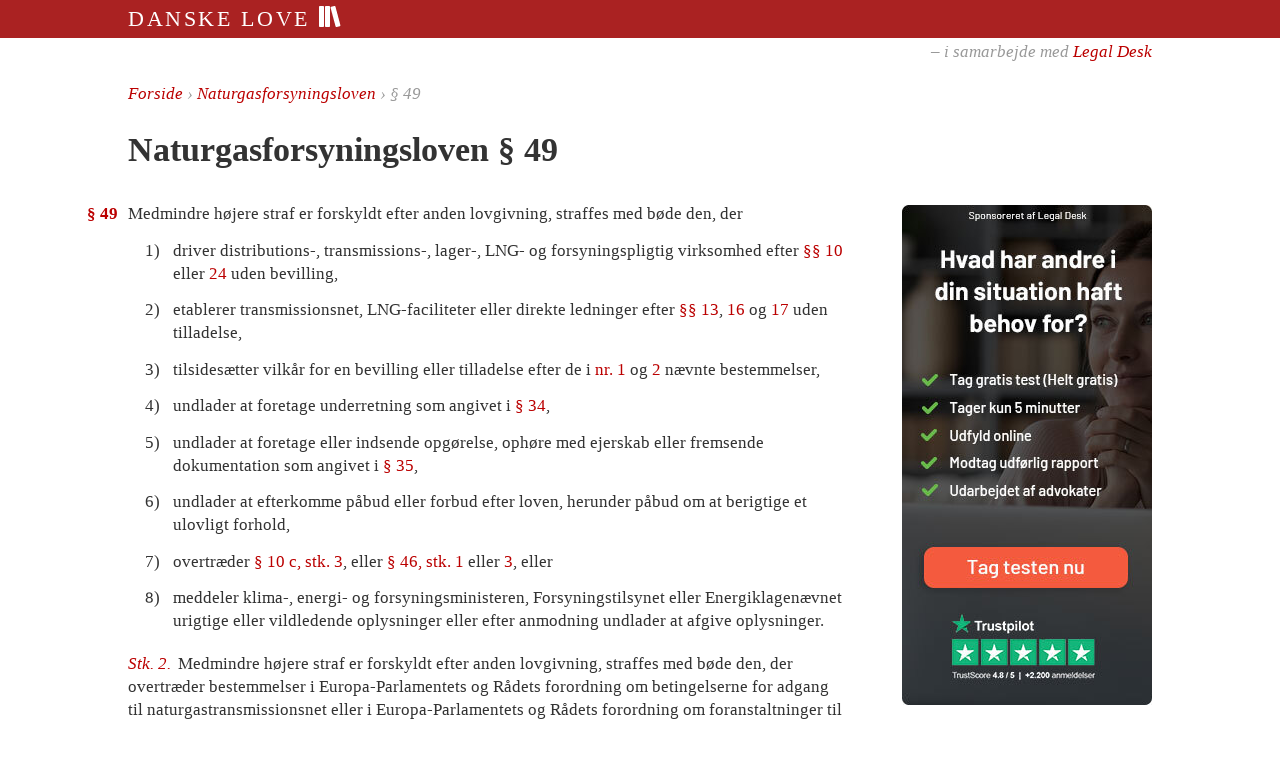

--- FILE ---
content_type: text/html; charset=UTF-8
request_url: https://danskelove.dk/naturgasforsyningsloven/49
body_size: 2696
content:
<!DOCTYPE html>
<html lang="da">
    <head>
        <meta charset="UTF-8">
        <title>Naturgasforsyningsloven § 49</title>
        <meta name="viewport" content="width=device-width, initial-scale=1.0">
        <link rel="apple-touch-icon" sizes="144x144" href="/gfx/books-144x144.png">
        <link rel="stylesheet" type="text/css" href="/build/danskelove.5320d13f.css">
                <link rel="icon" type="image/x-icon" href="/favicon.ico">
                <link rel="canonical" href="/naturgasforsyningsloven/49"><meta name="description" content="§49. Medmindre højere straf er forskyldt efter anden lovgivning, straffes med bøde den, der …">
    <meta property="og:title" content="Naturgasforsyningsloven § 49">
    <meta property="og:type" content="article">
    <meta property="og:site_name" content="Danske Love">
    <meta property="og:image" content="http://danskelove.dk/gfx/books-250x250.png">
    <meta property="og:description" content="Medmindre højere straf er forskyldt efter anden lovgivning, straffes med bøde den, der …">
    <meta name="twitter:card" content="summary" />
    </head>
    <body>
        <script>
        var currentCookiePolicy = 1;
        var matches = document.cookie.match(/cookiepolicy=(\d+)/);
        var acceptedCookiePolicy = matches ? parseInt(matches[1]) : null;
        var cookiesAccepted = acceptedCookiePolicy >= currentCookiePolicy;

        if (acceptedCookiePolicy != null || !navigator.cookieEnabled) {
            document.body.className += ' hide-c00kie-notice';
        }
        </script>

        <div id="header">
            <div class="top">
                <div class="inner">
                    <a href="/">
                        Danske Love
                        <img src="/gfx/books-white.svg" alt="">
                    </a>
                </div>
            </div>
            <div class="bottom">
                <div class="inner">
                    – i samarbejde med <a href="https://www.legaldesk.dk">Legal Desk</a>
                </div>
            </div>
        </div>
        
<div id="content" class="with-right">
    <div id="breadcrumb" itemscope itemtype="http://schema.org/BreadcrumbList">
        <a href="/">Forside</a>
        &rsaquo;
        <span itemprop="itemListElement" itemscope itemtype="http://schema.org/ListItem">
        <meta itemprop="position" content="1">
                    <a itemprop="item" href="/naturgasforsyningsloven">
              <span itemprop="name">Naturgasforsyningsloven</span>
            </a>
                </span>
        &rsaquo;
        § 49
    </div>

    <h1>Naturgasforsyningsloven § 49</h1>

        



<ol class="section" id="49">
    <li class="subsection" id="49.1"><h5>§ 49         </h5>Medmindre højere straf er forskyldt efter anden lovgivning, straffes med bøde den, der            <ol>
                        <li class="subsubsection" id="49.1.1"><span class="label">1) </span>driver distributions-, transmissions-, lager-, LNG- og forsyningspligtig virksomhed efter <a href="/naturgasforsyningsloven/10">§§ 10</a> eller <a href="/naturgasforsyningsloven/24">24</a> uden bevilling,</li>
            <li class="subsubsection" id="49.1.2"><span class="label">2) </span>etablerer transmissionsnet, LNG-faciliteter eller direkte ledninger efter <a href="/naturgasforsyningsloven/13">§§ 13</a>, <a href="/naturgasforsyningsloven/16">16</a> og <a href="/naturgasforsyningsloven/17">17</a> uden tilladelse,</li>
            <li class="subsubsection" id="49.1.3"><span class="label">3) </span>tilsidesætter vilkår for en bevilling eller tilladelse efter de i <a href="/naturgasforsyningsloven/49#1.1">nr. 1</a> og <a href="/naturgasforsyningsloven/49#1.2">2</a> nævnte bestemmelser,</li>
            <li class="subsubsection" id="49.1.4"><span class="label">4) </span>undlader at foretage underretning som angivet i <a href="/naturgasforsyningsloven/34">§ 34</a>,</li>
            <li class="subsubsection" id="49.1.5"><span class="label">5) </span>undlader at foretage eller indsende opgørelse, ophøre med ejerskab eller fremsende dokumentation som angivet i <a href="/naturgasforsyningsloven/35">§ 35</a>,</li>
            <li class="subsubsection" id="49.1.6"><span class="label">6) </span>undlader at efterkomme påbud eller forbud efter loven, herunder påbud om at berigtige et ulovligt forhold,</li>
            <li class="subsubsection" id="49.1.7"><span class="label">7) </span>overtræder <a href="/naturgasforsyningsloven/10c#3">§ 10 c, stk. 3</a>, eller <a href="/naturgasforsyningsloven/46#1">§ 46, stk. 1</a> eller <a href="/naturgasforsyningsloven/46#3">3</a>, eller</li>
            <li class="subsubsection" id="49.1.8"><span class="label">8) </span>meddeler klima-, energi- og forsyningsministeren, Forsyningstilsynet eller Energiklagenævnet urigtige eller vildledende oplysninger eller efter anmodning undlader at afgive oplysninger.</li>
            </ol>
        </li>

    <li class="subsection not-first" id="49.2"><h6>Stk. 2. </h6>Medmindre højere straf er forskyldt efter anden lovgivning, straffes med bøde den, der overtræder bestemmelser i Europa-Parlamentets og Rådets forordning om betingelserne for adgang til naturgastransmissionsnet eller i Europa-Parlamentets og Rådets forordning om foranstaltninger til opretholdelse af gasforsyningssikkerheden.</li>

    <li class="subsection not-first" id="49.3"><h6>Stk. 3. </h6>Der kan pålægges selskaber m.v. (juridiske personer) strafansvar efter reglerne i straffelovens 5. kapitel.</li>
</ol>

    <div id="right" class="section">
  <a href="https://www.legaldesk.dk/juratjek?utm_source=Webpage+Danskelove.dk&amp;utm_medium=Banner+Danskelove.dk&amp;utm_campaign=Banner+Danskelove.dk&amp;utm_id=Danskelove.dk">
    <img src="/gfx/legaldesk/250x500.jpg" class="portrait">
    <img src="/gfx/legaldesk/500x250.jpg" class="landscape">
  </a>
</div>
</div>


        <footer id="footer">
          <div class="inner">
            <a href="/register/a">Register</a>
            &nbsp;&ndash;&nbsp;
            <a rel="terms-of-service" href="/vilk%C3%A5r">Vilkår for brug</a>
            &nbsp;&ndash;&nbsp;
            <a rel="privacy-policy" href="/privatliv">Cookie- og privatlivspolitik</a>
          </div>
        </footer>

<!--
        <footer id="cookie-notice">
          <p class="container">
            Danske Love bruger cookies til at indsamle statistik.
            Denne information kan blive delt med tredjepart.
            Når du bruger sitet, accepterer du denne brug af cookies.
            <a class="read-more" href="/privatliv">Læs mere</a>
            <button class="reject-cookies">Afvis</button>
            <button class="accept-cookies">Accepter</button>
          </p>
        </footer>
-->
        <script src="https://code.jquery.com/jquery-3.3.1.min.js"
          integrity="sha256-FgpCb/KJQlLNfOu91ta32o/NMZxltwRo8QtmkMRdAu8="
          crossorigin="anonymous"></script>
        <script src="/build/danskelove.a2525f17.js"></script>
        
                <script>
          var _paq = _paq || [];
          _paq.push(['setTrackerUrl', 'https://matomo.chsc.dk/matomo.php']);
          _paq.push(['disableCookies']);
          _paq.push(['setSiteId', 3]);
          _paq.push(['trackPageView']);
        </script>
        <script async src="https://matomo.chsc.dk/matomo.js"></script>

        <script>
          function startTracking() {
          }
          if (cookiesAccepted) {
              startTracking();
          }
        </script>
        
        <div id="tooltip-template" class="tooltip hidden">
            <div class="arrow"></div>
            <div class="inner">
                <div class="loading"><span>§</span></div>
                <div class="body"></div>
            </div>
        </div>
    </body>
</html>


--- FILE ---
content_type: text/css
request_url: https://danskelove.dk/build/danskelove.5320d13f.css
body_size: 4465
content:
html{margin:0}body{font-family:Georgia,Times New Roman,Times,serif;font-size:105%;margin:5em 0 0;color:#333}#content,#footer .inner,#header .inner{max-width:80%;margin:0 auto;box-sizing:border-box}#content.with-right{padding-right:calc(20% + 3em);min-height:90vh}#header .top{top:0;height:1.75em;background-color:#a22;color:#fff;border-bottom:1px solid #fff;text-transform:uppercase;letter-spacing:.12em;font-size:1.3em}#header .bottom,#header .top{position:fixed;z-index:100;left:0;right:0}#header .bottom{top:2.2em;color:#999;font-style:italic;text-align:right}#header .inner{padding:.3em 0}#header .top a{color:inherit;text-decoration:inherit}#header img{vertical-align:bottom;height:1.1em;width:1.1em;position:relative;top:-.1em}#right{position:absolute;box-sizing:border-box;top:14em;bottom:-14em;right:10%;width:250px;max-width:20%}#right .portrait{width:100%}#right .landscape{display:none}#right.section{top:12.2em}#right iframe{width:100%;height:100%;border:none}body.fixed #right{position:fixed}#breadcrumb{color:#999;font-style:italic}#footer{min-height:20vh;background:#ddd;padding:1em 0;margin-top:3em;color:#aaa;text-align:center}#footer a{color:#666}#cookie-notice{position:fixed;bottom:0;left:0;right:0;padding:.5em 20% 1em;background-color:#333;color:#fff;transition:transform 2s}#cookie-notice a{color:#aaa;white-space:nowrap;text-decoration:underline}#cookie-notice button{float:right;position:relative;left:33%}#cookie-notice .accept-cookies,#cookie-notice .reject-cookies{background-color:#eee;border:2px solid #aaa;font:inherit;padding:.2em 2em;margin-top:.5em;margin-right:1.2rem}#cookie-notice .accept-cookies{margin-left:2em}#cookie-notice .reject-cookies{color:#777}.hide-c00kie-notice #cookie-notice{display:none;transform:translateY(20em)}a{color:#b00;text-decoration:inherit}a:hover{text-decoration:underline}h1{hyphens:auto;-ms-hyphens:auto;-moz-hyphens:auto;-webkit-hyphens:auto;font-size:2em;margin:.8em 0 1em}h1 div.long-title{font-size:.6em;font-weight:400;margin-top:.5em}h2,h3,h4{font-size:1em;margin-top:2em}h2 .label,h3 .label,h4 .label{display:block;color:#b00;margin-bottom:.5em}h2 .title{font-size:1.5em}h3 .title{font-size:1.2em}h5,h6{color:#b00;font-size:inherit}h5{margin:0;display:inline-block;text-align:right;margin-left:-80px;min-width:70px;padding-right:10px}h5 a{color:inherit;text-decoration:none}h6{display:inline;font-weight:400;font-style:italic;padding-right:.2em}ol{list-style:none;padding:0;margin-bottom:1.2em}ol.section{margin-bottom:2em}li{margin-bottom:.8em}li.subsection ol{margin-top:.8em;margin-left:2.7em}li.subsection ol ol{margin-left:1.7em}li li span.label{margin-left:-1.7em;min-width:1.3em;margin-right:.4em;display:inline-block}li,p{line-height:1.4}#tooltip-template{display:none}.tooltip{position:absolute;transition:opacity .3s,padding-top .3s;margin-left:-9px;margin-top:-3px}.tooltip.hidden{opacity:0;padding-top:10px}.tooltip .arrow{background:#f9f9f9;border:solid #ccc;border-width:1px 0 0 1px;width:10px;height:10px;position:relative;top:6.1px;margin-left:3.1px;transform:rotate(45deg);-ms-transform:rotate(45deg)}.tooltip .inner{border:1px solid #ccc;border-radius:1px;box-shadow:0 6px 10px 0 rgba(0,0,0,.33);box-sizing:border-box;background:#f9f9f9;padding:1em;font-size:95%;width:40em}.tooltip .loading{text-align:center}.tooltip .loading span{font-size:130%;color:#aaa;display:inline-block;animation:turn 2s infinite ease-in-out;transform-origin:51% 53%}@keyframes turn{0%{transform:rotate(0deg)}50%{transform:rotate(180deg)}to{transform:rotate(1turn)}}.tooltip .title{font-size:inherit;margin-top:0}.tooltip h5{margin-left:0;min-width:0}.tooltip li{margin-bottom:.4em}.tooltip ol.section{margin:0}.tooltip li.subsection ol{margin-top:.4em}ul.list-inline{padding-left:0;color:#999}ul.list-inline li{display:inline;padding-right:.3em}@media only screen and (max-width:414px){body{margin-top:3.5em;font-size:100%}h1{font-size:1.8em}#content,#header .inner{max-width:none;margin:0 10px}#content.with-right{padding-right:0;min-height:10vh}#header .bottom{position:absolute;z-index:50}#right{position:static!important;width:auto;max-width:100%}#right .portrait{display:none}#right .landscape{display:inline;width:100%}#right iframe{min-height:500px}#cookie-notice{padding:.5em 2em 1em}#cookie-notice button{left:2em}h5{margin-left:0;min-width:0}}@media only screen and (max-height:414px) and (max-width:896px) and (orientation:landscape){#header{font-size:1em}html{-webkit-text-size-adjust:100%}body{margin:3em 0 0}#content,#header .inner{max-width:83%;margin:0 7% 0 10%}}

--- FILE ---
content_type: application/javascript
request_url: https://danskelove.dk/build/danskelove.a2525f17.js
body_size: 3214
content:
!function(t){function e(n){if(o[n])return o[n].exports;var i=o[n]={i:n,l:!1,exports:{}};return t[n].call(i.exports,i,i.exports,e),i.l=!0,i.exports}var o={};e.m=t,e.c=o,e.d=function(t,o,n){e.o(t,o)||Object.defineProperty(t,o,{configurable:!1,enumerable:!0,get:n})},e.n=function(t){var o=t&&t.__esModule?function(){return t.default}:function(){return t};return e.d(o,"a",o),o},e.o=function(t,e){return Object.prototype.hasOwnProperty.call(t,e)},e.p="/build/",e(e.s="lmXB")}({Cvcm:function(t,e){function o(t){if(t.data("timer",null),!t.data("mouseover"))return void i(t);var e=$("#tooltip-template").clone().removeAttr("id").appendTo("body");t.data("tooltip",e),e.data("a",t);var o=window.setTimeout(n,300,t,e);e.data("timer",o),$.ajax({url:"/reference/json?url="+t.attr("href").replace("#","%23"),dataType:"json",success:function(t){e.find(".loading").hide(),e.find(".body").html(t.html)}})}function n(t,e){if(t.data("timer",null),!e.data("mouseover")&&!t.data("mouseover"))return void i(t);var o=t.offset(),n=o.left,a=t.closest(".tooltip");a.length&&(n=a.offset().left+20);var r=$("#content"),c=Math.min(e.width(),r.width()),l=n+c-r.offset().left-r.width();l>0&&(n-=l,a.length&&(n-=20));var s=o.left-n,d=t.height();if(parseFloat(t.css("line-height"))>d)s+=t.width()/2;else{var u=$("<span></span>").appendTo(t);s+=(u.offset().left-o.left)/2,u.remove()}e.find(".arrow").css("left",s+"px"),e.css({top:o.top+d,left:n,width:c}),e.removeClass("hidden");var f=function o(n){var a=$(n.target);if(!a.is(t)){for(var r=a.closest(".tooltip");r.length;){if(r.is(e))return;var c=r.data("a");if(!c)return void console.log(r.get(0).className,r);r=c.closest(".tooltip")}e.addClass("hidden"),e.on("transitionend",function(n){t.data("tooltip",e),i(t),$(document).off("mouseover","body",o)})}};$(document).on("mouseover","body",f)}function i(t){var e=t.data("tooltip");e&&e.remove(),t.data("timer",null),t.data("tooltip",null)}$(document).on("mouseenter",".section a",function(t){var e=$(this);if(!(e.closest("h5").length>0||(e.data("mouseover",!0),e.data("tooltip")||e.data("timer")))){var n=window.setTimeout(o,100,e);e.data("timer",n)}}),$(document).on("mouseleave click",".section a",function(t){var e=$(this);e.data("mouseover",null);var o=e.data("timer");o&&(window.clearTimeout(o),i(e))})},"GPj+":function(t,e){function o(){document.documentElement.scrollTop>n!=a&&(a=!a,$("body").toggleClass("fixed",a),$("#right").css({top:a?i:"",bottom:a?"10px":""}))}var n,i,a=!1;$(document).ready(function(){var t=$("#header .bottom"),e=$("#right");e.length&&(i=t.position().top+t.height(),n=e.offset().top-i+10,o(),document.addEventListener("scroll",o,{capture:!0}))})},h1Zj:function(t,e){function o(t,e){document.getElementById("cookie-notice").style.display="block",document.body.className+=" hide-c00kie-notice";var o=new Date(Date.now()+864e5*e);document.cookie="cookiepolicy="+t+"-"+Date.now()+"; expires="+o+"; path=/"}function n(t){i&&i.postMessage({cookiesAccepted:t},"*")}$(document).on("click",".accept-cookies",function(t){o(currentCookiePolicy,365),startTracking(),n(!0)}),$(document).on("click",".reject-cookies",function(t){o(0,7)});var i;$("iframe.sponsor").on("load",function(t){i=t.target.contentWindow,n(cookiesAccepted)})},lmXB:function(t,e,o){o("rNMV"),o("GPj+"),o("Cvcm"),o("h1Zj")},rNMV:function(t,e){}});